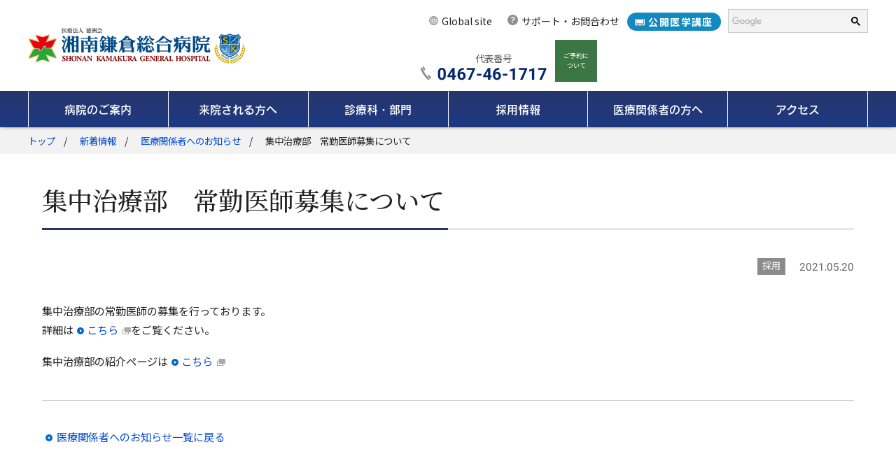

--- FILE ---
content_type: application/javascript
request_url: https://www.skgh.jp/wp/wp-content/themes/skgh/common/js/common.js?20250826
body_size: 15530
content:
/* ----- SmoothScroll --------------------------------- */

$(function () {
  //ページトップボタン
  var showFlag = false;
  var topBtn = $(".pagetop");

  $(window).scroll(function () {
    if ($(this).scrollTop() > 100) {
      if (showFlag == false) {
        showFlag = true;
        topBtn.stop().animate({ bottom: "70px" }, 500);
      }
    } else {
      if (showFlag) {
        showFlag = false;
        topBtn.stop().animate({ bottom: "-100px" }, 500);
      }
    }
  });

  //$('a[href^="#"]:not(.drawer-area a[href^="#"])').on("click", function () {
  $('a[href^="#"]:not(.drawer-area a[href^="#"], .tab_a)').on(
    "click",
    function () {
      var speed = 800;
      var href = $(this).attr("href");
      var target = $(href == "#" || href == "" ? "html" : href);
      var position = target.offset().top;
      var positionAnk = position - 170;

      $("body,html").animate({ scrollTop: positionAnk }, speed, "easeOutCubic");
      return false;
    }
  );
});

$(window).on("load", function () {
  var urlHash = location.hash;
  if (urlHash) {
    $("body,html").stop().scrollTop(0);
    setTimeout(function () {
      scrollToAnker(urlHash);
    }, 100);
  }

  function scrollToAnker(hash) {
    var target = $(hash);
    var position = target.offset().top - 170;
    $("body,html").stop().animate({ scrollTop: position }, 400, "easeOutCubic");
  }
});

/* ----- InputFocus --------------------------------- */

$(function () {
  $("form :input").focus(function () {
    $("label[for='" + this.id + "']").addClass("focus");
  });

  $("form :input").blur(function () {
    $("label[for='" + this.id + "']").removeClass("focus");
  });
});

/* ----- Nav --------------------------------- */

/* ----- SPmenu --------------------------------- */
var widthFlag = "";

var winWidthResizeOut = $(window).width();
var winHResizeOut = $(window).height();
var menuHResizeOut = $(".drawer-mega .drawer-area").height();
var headerHResizeOut = menuHResizeOut + 162;

if (winWidthResizeOut < 1199) {
  $(".header__search").clone().prependTo(".drawer-nav");
  $(".header__links").clone().appendTo(".drawer-nav");
}

if (winHResizeOut < headerHResizeOut) {
  $(".drawer-mega .drawer-area").css({
    height: winHResizeOut - 162,
    "overflow-y": "scroll",
  });
}

$(function () {
  $(window).on("load resize", function () {
    widthCheck();
  });
});

function widthCheck() {
  var winWidth = $(window).width();
  var winH = $(window).height();
  var menuH = $(".drawer-mega .drawer-area").height();
  var headerH = menuH + 162;

  if (winWidth < 1199 && widthFlag != "sp") {
    widthFlag = "sp";
    $(".header__search").clone().prependTo(".drawer-nav");
    $(".header__links").clone().appendTo(".drawer-nav");
  } else if (winWidth >= 1200 && widthFlag != "pc") {
    widthFlag = "pc";
    $(".drawer-nav .header__search").remove();
    $(".drawer-nav .header__links").remove();
    $("aside .drawer-dropdown-menu").css("display", "");
  } else if (widthFlag == "pc" && winH < headerH) {
    $(".drawer-mega .drawer-area").css({
      height: winH - 162,
      "overflow-y": "scroll",
    });
  } else if (widthFlag == "pc" && winH > headerH) {
    $(".drawer-mega .drawer-area").css({
      height: "auto",
      "overflow-y": "auto",
    });
  }
}

if ((widthFlag = "sp")) {
  $(".drawer-open").on("click", function () {
    $(".gnav").toggleClass("open");
    if ($(".gnav").hasClass("open")) {
      $("body").addClass("fixed");
    } else {
      $("body").removeClass("fixed");
    }
  });

  $(".drawer-close").on("click", function () {
    $(".gnav").removeClass("open");
    $("body").removeClass("fixed");
  });

  $(".gnav .drawer-dropdown .drawer-menu-item").after(
    '<a class="drawer-sp"></a>'
  );
  $(".gnav .drawer-sp ,aside .drawer-menu-item").click(function (event) {
    $(this).toggleClass("open").next().slideToggle();
  });
}

// fixed-links
$(function () {
  var winWidth = $(window).width();
  var path = location.pathname;

  if (winWidth > 960) {
    $(window).on("load", function () {
      $(".fixed-links").delay(500).animate({ right: "0px" }, 300);
    });
  }
});

/* ----- current --------------------------------- */

$(function () {
  var now = window.location.pathname;
  var url = "/" + now.split("/")[2] + "/";
  if (document.URL.match(url)) {
    $("aside .children li.current").parents("li").addClass("current");
  }
});

$(function () {
  if (document.URL.match(/blog_kid/) || document.URL.match(/blog_birth/)) {
    $(".gnav .drawer-menu li:nth-child(3)").addClass("current");
  }
});

/* ---------------------------------
index
---------------------------------- */
//loading animation
// $(function(){
// 	$(window).on('load',function(){
// 		$(".loading-icon").delay(2000).fadeOut(1000);
// 		$("#loading").delay(3000).fadeOut(1500);
// 	});

// 	function loaderClose(){
// 		$("#loading").fadeOut(1500);
// 	}
// 	setTimeout(loaderClose,10000);
// });

//news
//$(function () {
//	$(".news-area__tab li:nth-child(1)").addClass("active");
//	$(".news-area__tab li")
//		.click(function () {
//			var num = $(this).parent().children("li").index(this);
//			$(this)
//				.parent(".news-area__tab")
//				.each(function () {
//					$(">li", this).removeClass("active").eq(num).addClass("active");
//				});
//			$(this).parent().next().children(".tab_content").hide().eq(num).show();
//		})
//		.first()
//		.click();
//});
$(function () {
  $(".news-area__tab li:nth-child(1)").addClass("active");

  $(".news-area__tab li").click(function () {
    var $clickedLi = $(this);
    var $tabList = $clickedLi.closest(".news-area__tab");
    var $newsArea = $clickedLi.closest(".news-area");
    var index = $tabList.children("li").index(this);

    // タブのクラス切り替え
    $tabList.children("li").removeClass("active").eq(index).addClass("active");

    // 対応するタブコンテンツの切り替え
    $newsArea.find(".tab_content").hide().eq(index).show();
  });

  $(".news-area__tab li").first().click(); // 初期表示
});

//hosp-area
$(function () {
  $(".hosp-area h2, .hosp-area .inner-style>p").css({
    left: "-20px",
    opacity: "0",
  });
  $(window).scroll(function () {
    $(".hosp-area").each(function () {
      var imgPos = $(this).offset().top;
      var scroll = $(window).scrollTop();
      var windowHeight = $(window).height();
      if (scroll > imgPos - windowHeight + windowHeight / 5) {
        $("h2, .inner-style>p", this).css({
          left: "0px",
          opacity: "1",
        });
        $.each($(".hosp-area__panel div").delay(500), function (i) {
          $(this)
            .delay(i * 100)
            .queue(function () {
              $(this).css({
                "margin-top": "0",
                opacity: "1",
              });
            });
        });
      }
    });
  });
});

/* ---------------------------------
detail
---------------------------------- */
// テーブルスクロール表記
$(function () {
  var widthFlag = "";

  $(function () {
    $(window).on("load resize", function () {
      tableScroll();
    });
  });

  function tableScroll() {
    var winWidth = $(window).width();

    if (winWidth < 641 && widthFlag != "sp") {
      widthFlag = "sp";
      $(".table-spscroll").wrap('<div class="scroll-area"></div>');
      $(".scroll-area").before(
        '<span class="icon-scroll">この表は横にスクロールできます。</span>'
      );
    } else if (winWidth >= 641 && widthFlag != "other") {
      widthFlag = "other";
      if ($(".table-spscroll").parent().is("div.scroll-area")) {
        $(".table-spscroll").unwrap();
      }
      $(".icon-scroll").remove();
    }
  }
});

//accordion
$(function () {
  var widthFlag = "";
  var Accordion = $(".accordion-toggle");
  Accordion.each(function () {
    $(this).data("text", $(this).text());
  });

  $(function () {
    $(window).on("load resize", function () {
      spAccordion();
    });
  });

  function spAccordion() {
    // var winWidth = $(window).width();
    var winWidth = window.innerWidth;
    if (winWidth < 641 && widthFlag != "sp") {
      widthFlag = "sp";
      if (!Accordion.hasClass("accordion-toggle-all")) {
        Accordion.prev().hide();
      }
    } else if (winWidth >= 641 && widthFlag != "other") {
      widthFlag = "other";
      if (!Accordion.hasClass("accordion-toggle-all")) {
        Accordion.prev().show();
      }
    }
  }

  Accordion.prev().hide();

  Accordion.click(function () {
    var defaultText = $(this).data("text");
    if ($(this).prev().is(":hidden")) {
      $(this).prev().slideDown();
      $(this)
        .text(defaultText + "を閉じる")
        .addClass("close");
    } else {
      $(this).prev().slideUp();
      $(this).text(defaultText).removeClass("close");
      // SPのときだけスクロールする
      if (widthFlag === "sp") {
        var AccordionTop = $(this).parent().offset().top;
        var AccordionTopAnk = AccordionTop - 70;
        $("body,html").animate(
          { scrollTop: AccordionTopAnk },
          500,
          "easeOutCubic"
        );
      }
    }
  });
});

$(function () {
  $(".sp-toggle,.accordion,.accordion-2,.accordion-3").click(function (event) {
    $(this).toggleClass("open").next().slideToggle();
  });
});

$(function () {
  $(".js-accordion-toggle-button").click(function (e) {
    var $this = $(this);
    var target_label = $this.data("target");
    var $target = $("#" + target_label);

    if ($this.hasClass("open")) {
      $this.removeClass("open").addClass("close");
      $this.text("詳細を閉じる");
      $target.addClass("open").addClass("close").slideDown();
    } else {
      $this.addClass("open").removeClass("close");
      $this.text("詳細");
      $target.removeClass("open").addClass("close").slideUp();
    }
  });

  $(".js-accordion-toggle-button").each(function () {
    $(this).click();
  });
});

//accordion しょうなんメール バックナンバー
$(function () {
  $(".btn_according_magazine").on("click", function (e) {
    e.preventDefault();
    $(this)
      .closest(".js-accordion_area")
      .toggleClass("js-accordion_area_opened");
    return false;
  });
});

//リンク
$(".detail p a").has("img").css("display", "inline-block");
$(
  '.detail a:not(.cancel):not(:has(img)):not([href$="pdf"]):not([href$="xlsx"]):not([href$="xls"]):not([href$="docx"]):not([target="_blank"]),.list-access a'
)
  .not(
    ".ank-area a,.ank-area-2 a,.map-ank-area a,.recruit-area a,.archive-area a,.list-sitemap a,.chart-area a,.child-area a,.box-blog a,.pager-area a,.pager-birth-blog-area a,.page_link_area a,.btn_wrapper a"
  )
  .addClass("icon-text");
$('.detail a[href$="pdf"],.list-access a[href$="pdf"]').attr({
  target: "_blank",
});
$('.detail a[href$="pdf"]:not(.button-pdf):not(:has(img))')
  .not(".list-shonanmail a")
  .addClass("icon-pdf");
$(
  '.detail a[href$="xlsx"]:not(.button-xlsx),.detail a[href$="xls"]:not(.button-xlsx)'
).addClass("icon-xlsx");
$('.detail a[href$="docx"]:not(.button-docx)').addClass("icon-docx");
$('.detail a[target="_blank"]:not([href$="pdf"]):not(:has(img))')
  .not(".archive-area a")
  .addClass("icon-blank");
$('.detail a[href^="#ank"]')
  .not(".ank-area a,.ank-area-2 a,.archive-area a")
  .addClass("icon-ank");

//診療担当表キャッシュよけ
$(function () {
  $('a[href*="schedule.pdf"]').each(function () {
    var prmtime = $(this).attr("href");
    var now = new Date();
    var y = now.getFullYear();
    var m = now.getMonth() + 1;
    var d = ("0" + now.getDate()).slice(-2);

    prmtime = prmtime + "?" + y + m + d;
    $(this).attr("href", prmtime);
  });
});

//youtube
$(".detail iframe").wrap('<div class="youtube-area"></div>');

//イメージ拡大
$(function () {
  $(".zoom-img").magnificPopup({
    type: "image",
    zoom: {
      enabled: true,
      duration: 300,
      easing: "ease-in-out",
    },
  });
});

//イメージ拡大
$(function () {
  $(".filedownload_popup").magnificPopup({
    type: "inline",
  });
  //閉じるリンクの設定
  $(document).on("click", ".popup-modal-dismiss", function (e) {
    e.preventDefault();
    $.magnificPopup.close();
  });
});

//lazyload
$(".post-dep-blog img").addClass("lazyload");

// remodal
$(window).on("load", function () {
  // if (!$.cookie("modal")) {
  // 	location.hash = "modal";
  // 	$.cookie("modal", "modal", { expires: 1 });
  // } else {
  // 	return;
  // }
});

$(window).on("load", function () {
  const nav = document.querySelector(".drawer-nav");

  if (nav) {
    const nav_btn_list = nav.querySelectorAll(".drawer-dropdown"); // 末尾スペース削除

    nav_btn_list.forEach((btn) => {
      btn.addEventListener("click", (e) => {
        // no-mega をどこにつけても拾える
        const noMegaNode = e.target.closest(".no-mega");

        if (noMegaNode) {
          // pc の時だけリンク移動
          if (!window.matchMedia("(max-width: 1200px)").matches) {
            const link =
              noMegaNode.closest("a.drawer-menu-item") ||
              btn.querySelector("a.drawer-menu-item");

            if (link) location.href = link.href; // 履歴あり遷移
            return;
          }
        }

        nav_btn_list.forEach((b) => b.classList.remove("_active"));
        btn.classList.add("_active");
      });
    });

    // .drawer-menu 要素を取得
    const drawer_menu = document.querySelector(".drawer-menu");

    // ドキュメント全体にクリックイベントリスナーを追加
    document.addEventListener("click", (event) => {
      // クリックされた要素が .drawer-menu もしくはその子要素でない場合
      if (!drawer_menu.contains(event.target)) {
        // すべてのボタンから '_active' クラスを削除
        nav_btn_list.forEach((btn) => btn.classList.remove("_active"));
      }
    });
  }
});

$(window).on("load", function () {
  const postId = $(".popup_content").data("post-id");
  const popupCookieName = "popupClosed_" + postId;

  if (postId > 0) {
    function checkPopupCookie() {
      const popupClosed = $.cookie(popupCookieName);

      // cookieが無い もしくは popupCookieNameが異なる場合は表示
      if (!popupClosed == true) {
        $(".popup_content").show();
      }
    }

    // クローズボタンが押された時の処理
    $(".js-popup_close").on("click", function () {
      //$.cookie(popupCookieName, 'true', { expires: 1, path: '/' }); // 1日
      $.cookie(popupCookieName, "true", {
        expires: 1800 / 60 / 60 / 24,
        path: "/",
      }); // 30分
      $(".popup_content").hide();
    });

    checkPopupCookie();
  }
});

$(function () {
  const $popup = $(".js-popup_area");

  // 要素が存在する場合のみスクロール監視
  if ($popup.length) {
    $(window).on("scroll", function () {
      if ($(window).scrollTop() > 115) {
        $popup.addClass("popup_fixed");
      } else {
        $popup.removeClass("popup_fixed");
      }
    });
  }
});

$(function () {
  $(".outer_tab_menu li a").on("click", function (e) {
    e.preventDefault();
    const $this = $(this);
    const targetId = $this.attr("href");

    // タブメニューの状態切り替え
    $(".outer_tab_menu li")
      .removeClass("active")
      .attr("aria-selected", "false")
      .attr("tabindex", "-1");
    $this
      .parent("li")
      .addClass("active")
      .attr("aria-selected", "true")
      .attr("tabindex", "0");

    // コンテンツの切り替tえ
    $(".outer_tab_content").removeClass("active");
    $(targetId).addClass("active");
  });
});
